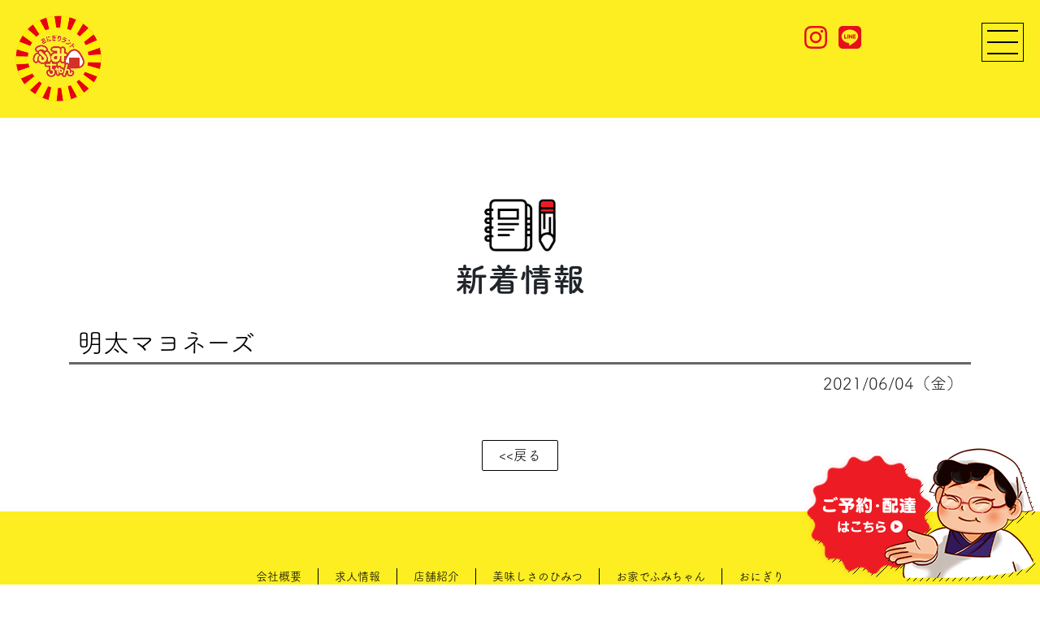

--- FILE ---
content_type: text/html; charset=UTF-8
request_url: https://onigirilandfumichan.com/menu/%E6%98%8E%E5%A4%AA%E3%83%9E%E3%83%A8%E3%83%8D%E3%83%BC%E3%82%BA/
body_size: 6235
content:

<!DOCTYPE html>
<html lang="ja">
<head>
  <meta charset="utf-8">
  <title>おにぎりランドふみちゃん【明太マヨネーズ】</title>
  <meta name="description" content="おにぎりランドふみちゃんのHP明太マヨネーズです。ふみちゃんのおにぎりは炊き立てのご飯、具がいっぱいでおおきなおにぎり。作り置き無しで、注文を受けてからにぎります。ふわふわでにぎりたてのおにぎりを楽しんで下さい。">
  <link rel="canonical" href="https://onigirilandfumichan.com/menu/%E6%98%8E%E5%A4%AA%E3%83%9E%E3%83%A8%E3%83%8D%E3%83%BC%E3%82%BA/" />
  <link rel="icon" type="image/x-icon" href="https://onigirilandfumichan.com/wp-content/themes/onigiri/img/favicon.ico">
  <!-- css -->
  <link href="https://onigirilandfumichan.com/wp-content/themes/onigiri/style.css" rel="stylesheet">
  <!-- responsive -->
  <link rel="stylesheet" href="https://onigirilandfumichan.com/wp-content/themes/onigiri/responsive.css">
      <link rel="stylesheet" href="https://onigirilandfumichan.com/wp-content/themes/onigiri/css/newsdetail.css">
    <meta name="viewport" content="width=device-width, initial-scale=1.0">
  <!-- fontawesome -->
  <link href="https://use.fontawesome.com/releases/v5.6.1/css/all.css" rel="stylesheet">
  <!-- Bootstrap CSS -->
  <link rel="stylesheet" href="https://stackpath.bootstrapcdn.com/bootstrap/4.3.1/css/bootstrap.min.css">
  <script>
    (function(d) {
      var config = {
          kitId: 'kna7rym',
          scriptTimeout: 3000,
          async: true
        },
        h = d.documentElement,
        t = setTimeout(function() {
          h.className = h.className.replace(/\bwf-loading\b/g, "") + " wf-inactive";
        }, config.scriptTimeout),
        tk = d.createElement("script"),
        f = false,
        s = d.getElementsByTagName("script")[0],
        a;
      h.className += " wf-loading";
      tk.src = 'https://use.typekit.net/' + config.kitId + '.js';
      tk.async = true;
      tk.onload = tk.onreadystatechange = function() {
        a = this.readyState;
        if (f || a && a != "complete" && a != "loaded") return;
        f = true;
        clearTimeout(t);
        try {
          Typekit.load(config)
        } catch (e) {}
      };
      s.parentNode.insertBefore(tk, s)
    })(document);
  </script>
  <!-- Global site tag (gtag.js) - Google Analytics -->
  <script async src="https://www.googletagmanager.com/gtag/js?id=G-NG1KWTZPV5"></script>
  <script>
    window.dataLayer = window.dataLayer || [];

    function gtag() {
      dataLayer.push(arguments);
    }
    gtag('js', new Date());
    gtag('config', 'G-NG1KWTZPV5');
  </script>
	<!--ここからwp_head-->
<meta name='robots' content='max-image-preview:large' />
<script type="text/javascript">
/* <![CDATA[ */
window._wpemojiSettings = {"baseUrl":"https:\/\/s.w.org\/images\/core\/emoji\/15.0.3\/72x72\/","ext":".png","svgUrl":"https:\/\/s.w.org\/images\/core\/emoji\/15.0.3\/svg\/","svgExt":".svg","source":{"concatemoji":"https:\/\/onigirilandfumichan.com\/wp-includes\/js\/wp-emoji-release.min.js?ver=6.5.7"}};
/*! This file is auto-generated */
!function(i,n){var o,s,e;function c(e){try{var t={supportTests:e,timestamp:(new Date).valueOf()};sessionStorage.setItem(o,JSON.stringify(t))}catch(e){}}function p(e,t,n){e.clearRect(0,0,e.canvas.width,e.canvas.height),e.fillText(t,0,0);var t=new Uint32Array(e.getImageData(0,0,e.canvas.width,e.canvas.height).data),r=(e.clearRect(0,0,e.canvas.width,e.canvas.height),e.fillText(n,0,0),new Uint32Array(e.getImageData(0,0,e.canvas.width,e.canvas.height).data));return t.every(function(e,t){return e===r[t]})}function u(e,t,n){switch(t){case"flag":return n(e,"\ud83c\udff3\ufe0f\u200d\u26a7\ufe0f","\ud83c\udff3\ufe0f\u200b\u26a7\ufe0f")?!1:!n(e,"\ud83c\uddfa\ud83c\uddf3","\ud83c\uddfa\u200b\ud83c\uddf3")&&!n(e,"\ud83c\udff4\udb40\udc67\udb40\udc62\udb40\udc65\udb40\udc6e\udb40\udc67\udb40\udc7f","\ud83c\udff4\u200b\udb40\udc67\u200b\udb40\udc62\u200b\udb40\udc65\u200b\udb40\udc6e\u200b\udb40\udc67\u200b\udb40\udc7f");case"emoji":return!n(e,"\ud83d\udc26\u200d\u2b1b","\ud83d\udc26\u200b\u2b1b")}return!1}function f(e,t,n){var r="undefined"!=typeof WorkerGlobalScope&&self instanceof WorkerGlobalScope?new OffscreenCanvas(300,150):i.createElement("canvas"),a=r.getContext("2d",{willReadFrequently:!0}),o=(a.textBaseline="top",a.font="600 32px Arial",{});return e.forEach(function(e){o[e]=t(a,e,n)}),o}function t(e){var t=i.createElement("script");t.src=e,t.defer=!0,i.head.appendChild(t)}"undefined"!=typeof Promise&&(o="wpEmojiSettingsSupports",s=["flag","emoji"],n.supports={everything:!0,everythingExceptFlag:!0},e=new Promise(function(e){i.addEventListener("DOMContentLoaded",e,{once:!0})}),new Promise(function(t){var n=function(){try{var e=JSON.parse(sessionStorage.getItem(o));if("object"==typeof e&&"number"==typeof e.timestamp&&(new Date).valueOf()<e.timestamp+604800&&"object"==typeof e.supportTests)return e.supportTests}catch(e){}return null}();if(!n){if("undefined"!=typeof Worker&&"undefined"!=typeof OffscreenCanvas&&"undefined"!=typeof URL&&URL.createObjectURL&&"undefined"!=typeof Blob)try{var e="postMessage("+f.toString()+"("+[JSON.stringify(s),u.toString(),p.toString()].join(",")+"));",r=new Blob([e],{type:"text/javascript"}),a=new Worker(URL.createObjectURL(r),{name:"wpTestEmojiSupports"});return void(a.onmessage=function(e){c(n=e.data),a.terminate(),t(n)})}catch(e){}c(n=f(s,u,p))}t(n)}).then(function(e){for(var t in e)n.supports[t]=e[t],n.supports.everything=n.supports.everything&&n.supports[t],"flag"!==t&&(n.supports.everythingExceptFlag=n.supports.everythingExceptFlag&&n.supports[t]);n.supports.everythingExceptFlag=n.supports.everythingExceptFlag&&!n.supports.flag,n.DOMReady=!1,n.readyCallback=function(){n.DOMReady=!0}}).then(function(){return e}).then(function(){var e;n.supports.everything||(n.readyCallback(),(e=n.source||{}).concatemoji?t(e.concatemoji):e.wpemoji&&e.twemoji&&(t(e.twemoji),t(e.wpemoji)))}))}((window,document),window._wpemojiSettings);
/* ]]> */
</script>
<style id='wp-emoji-styles-inline-css' type='text/css'>

	img.wp-smiley, img.emoji {
		display: inline !important;
		border: none !important;
		box-shadow: none !important;
		height: 1em !important;
		width: 1em !important;
		margin: 0 0.07em !important;
		vertical-align: -0.1em !important;
		background: none !important;
		padding: 0 !important;
	}
</style>
<link rel='stylesheet' id='wp-block-library-css' href='https://onigirilandfumichan.com/wp-includes/css/dist/block-library/style.min.css?ver=6.5.7' type='text/css' media='all' />
<style id='classic-theme-styles-inline-css' type='text/css'>
/*! This file is auto-generated */
.wp-block-button__link{color:#fff;background-color:#32373c;border-radius:9999px;box-shadow:none;text-decoration:none;padding:calc(.667em + 2px) calc(1.333em + 2px);font-size:1.125em}.wp-block-file__button{background:#32373c;color:#fff;text-decoration:none}
</style>
<style id='global-styles-inline-css' type='text/css'>
body{--wp--preset--color--black: #000000;--wp--preset--color--cyan-bluish-gray: #abb8c3;--wp--preset--color--white: #ffffff;--wp--preset--color--pale-pink: #f78da7;--wp--preset--color--vivid-red: #cf2e2e;--wp--preset--color--luminous-vivid-orange: #ff6900;--wp--preset--color--luminous-vivid-amber: #fcb900;--wp--preset--color--light-green-cyan: #7bdcb5;--wp--preset--color--vivid-green-cyan: #00d084;--wp--preset--color--pale-cyan-blue: #8ed1fc;--wp--preset--color--vivid-cyan-blue: #0693e3;--wp--preset--color--vivid-purple: #9b51e0;--wp--preset--gradient--vivid-cyan-blue-to-vivid-purple: linear-gradient(135deg,rgba(6,147,227,1) 0%,rgb(155,81,224) 100%);--wp--preset--gradient--light-green-cyan-to-vivid-green-cyan: linear-gradient(135deg,rgb(122,220,180) 0%,rgb(0,208,130) 100%);--wp--preset--gradient--luminous-vivid-amber-to-luminous-vivid-orange: linear-gradient(135deg,rgba(252,185,0,1) 0%,rgba(255,105,0,1) 100%);--wp--preset--gradient--luminous-vivid-orange-to-vivid-red: linear-gradient(135deg,rgba(255,105,0,1) 0%,rgb(207,46,46) 100%);--wp--preset--gradient--very-light-gray-to-cyan-bluish-gray: linear-gradient(135deg,rgb(238,238,238) 0%,rgb(169,184,195) 100%);--wp--preset--gradient--cool-to-warm-spectrum: linear-gradient(135deg,rgb(74,234,220) 0%,rgb(151,120,209) 20%,rgb(207,42,186) 40%,rgb(238,44,130) 60%,rgb(251,105,98) 80%,rgb(254,248,76) 100%);--wp--preset--gradient--blush-light-purple: linear-gradient(135deg,rgb(255,206,236) 0%,rgb(152,150,240) 100%);--wp--preset--gradient--blush-bordeaux: linear-gradient(135deg,rgb(254,205,165) 0%,rgb(254,45,45) 50%,rgb(107,0,62) 100%);--wp--preset--gradient--luminous-dusk: linear-gradient(135deg,rgb(255,203,112) 0%,rgb(199,81,192) 50%,rgb(65,88,208) 100%);--wp--preset--gradient--pale-ocean: linear-gradient(135deg,rgb(255,245,203) 0%,rgb(182,227,212) 50%,rgb(51,167,181) 100%);--wp--preset--gradient--electric-grass: linear-gradient(135deg,rgb(202,248,128) 0%,rgb(113,206,126) 100%);--wp--preset--gradient--midnight: linear-gradient(135deg,rgb(2,3,129) 0%,rgb(40,116,252) 100%);--wp--preset--font-size--small: 13px;--wp--preset--font-size--medium: 20px;--wp--preset--font-size--large: 36px;--wp--preset--font-size--x-large: 42px;--wp--preset--spacing--20: 0.44rem;--wp--preset--spacing--30: 0.67rem;--wp--preset--spacing--40: 1rem;--wp--preset--spacing--50: 1.5rem;--wp--preset--spacing--60: 2.25rem;--wp--preset--spacing--70: 3.38rem;--wp--preset--spacing--80: 5.06rem;--wp--preset--shadow--natural: 6px 6px 9px rgba(0, 0, 0, 0.2);--wp--preset--shadow--deep: 12px 12px 50px rgba(0, 0, 0, 0.4);--wp--preset--shadow--sharp: 6px 6px 0px rgba(0, 0, 0, 0.2);--wp--preset--shadow--outlined: 6px 6px 0px -3px rgba(255, 255, 255, 1), 6px 6px rgba(0, 0, 0, 1);--wp--preset--shadow--crisp: 6px 6px 0px rgba(0, 0, 0, 1);}:where(.is-layout-flex){gap: 0.5em;}:where(.is-layout-grid){gap: 0.5em;}body .is-layout-flex{display: flex;}body .is-layout-flex{flex-wrap: wrap;align-items: center;}body .is-layout-flex > *{margin: 0;}body .is-layout-grid{display: grid;}body .is-layout-grid > *{margin: 0;}:where(.wp-block-columns.is-layout-flex){gap: 2em;}:where(.wp-block-columns.is-layout-grid){gap: 2em;}:where(.wp-block-post-template.is-layout-flex){gap: 1.25em;}:where(.wp-block-post-template.is-layout-grid){gap: 1.25em;}.has-black-color{color: var(--wp--preset--color--black) !important;}.has-cyan-bluish-gray-color{color: var(--wp--preset--color--cyan-bluish-gray) !important;}.has-white-color{color: var(--wp--preset--color--white) !important;}.has-pale-pink-color{color: var(--wp--preset--color--pale-pink) !important;}.has-vivid-red-color{color: var(--wp--preset--color--vivid-red) !important;}.has-luminous-vivid-orange-color{color: var(--wp--preset--color--luminous-vivid-orange) !important;}.has-luminous-vivid-amber-color{color: var(--wp--preset--color--luminous-vivid-amber) !important;}.has-light-green-cyan-color{color: var(--wp--preset--color--light-green-cyan) !important;}.has-vivid-green-cyan-color{color: var(--wp--preset--color--vivid-green-cyan) !important;}.has-pale-cyan-blue-color{color: var(--wp--preset--color--pale-cyan-blue) !important;}.has-vivid-cyan-blue-color{color: var(--wp--preset--color--vivid-cyan-blue) !important;}.has-vivid-purple-color{color: var(--wp--preset--color--vivid-purple) !important;}.has-black-background-color{background-color: var(--wp--preset--color--black) !important;}.has-cyan-bluish-gray-background-color{background-color: var(--wp--preset--color--cyan-bluish-gray) !important;}.has-white-background-color{background-color: var(--wp--preset--color--white) !important;}.has-pale-pink-background-color{background-color: var(--wp--preset--color--pale-pink) !important;}.has-vivid-red-background-color{background-color: var(--wp--preset--color--vivid-red) !important;}.has-luminous-vivid-orange-background-color{background-color: var(--wp--preset--color--luminous-vivid-orange) !important;}.has-luminous-vivid-amber-background-color{background-color: var(--wp--preset--color--luminous-vivid-amber) !important;}.has-light-green-cyan-background-color{background-color: var(--wp--preset--color--light-green-cyan) !important;}.has-vivid-green-cyan-background-color{background-color: var(--wp--preset--color--vivid-green-cyan) !important;}.has-pale-cyan-blue-background-color{background-color: var(--wp--preset--color--pale-cyan-blue) !important;}.has-vivid-cyan-blue-background-color{background-color: var(--wp--preset--color--vivid-cyan-blue) !important;}.has-vivid-purple-background-color{background-color: var(--wp--preset--color--vivid-purple) !important;}.has-black-border-color{border-color: var(--wp--preset--color--black) !important;}.has-cyan-bluish-gray-border-color{border-color: var(--wp--preset--color--cyan-bluish-gray) !important;}.has-white-border-color{border-color: var(--wp--preset--color--white) !important;}.has-pale-pink-border-color{border-color: var(--wp--preset--color--pale-pink) !important;}.has-vivid-red-border-color{border-color: var(--wp--preset--color--vivid-red) !important;}.has-luminous-vivid-orange-border-color{border-color: var(--wp--preset--color--luminous-vivid-orange) !important;}.has-luminous-vivid-amber-border-color{border-color: var(--wp--preset--color--luminous-vivid-amber) !important;}.has-light-green-cyan-border-color{border-color: var(--wp--preset--color--light-green-cyan) !important;}.has-vivid-green-cyan-border-color{border-color: var(--wp--preset--color--vivid-green-cyan) !important;}.has-pale-cyan-blue-border-color{border-color: var(--wp--preset--color--pale-cyan-blue) !important;}.has-vivid-cyan-blue-border-color{border-color: var(--wp--preset--color--vivid-cyan-blue) !important;}.has-vivid-purple-border-color{border-color: var(--wp--preset--color--vivid-purple) !important;}.has-vivid-cyan-blue-to-vivid-purple-gradient-background{background: var(--wp--preset--gradient--vivid-cyan-blue-to-vivid-purple) !important;}.has-light-green-cyan-to-vivid-green-cyan-gradient-background{background: var(--wp--preset--gradient--light-green-cyan-to-vivid-green-cyan) !important;}.has-luminous-vivid-amber-to-luminous-vivid-orange-gradient-background{background: var(--wp--preset--gradient--luminous-vivid-amber-to-luminous-vivid-orange) !important;}.has-luminous-vivid-orange-to-vivid-red-gradient-background{background: var(--wp--preset--gradient--luminous-vivid-orange-to-vivid-red) !important;}.has-very-light-gray-to-cyan-bluish-gray-gradient-background{background: var(--wp--preset--gradient--very-light-gray-to-cyan-bluish-gray) !important;}.has-cool-to-warm-spectrum-gradient-background{background: var(--wp--preset--gradient--cool-to-warm-spectrum) !important;}.has-blush-light-purple-gradient-background{background: var(--wp--preset--gradient--blush-light-purple) !important;}.has-blush-bordeaux-gradient-background{background: var(--wp--preset--gradient--blush-bordeaux) !important;}.has-luminous-dusk-gradient-background{background: var(--wp--preset--gradient--luminous-dusk) !important;}.has-pale-ocean-gradient-background{background: var(--wp--preset--gradient--pale-ocean) !important;}.has-electric-grass-gradient-background{background: var(--wp--preset--gradient--electric-grass) !important;}.has-midnight-gradient-background{background: var(--wp--preset--gradient--midnight) !important;}.has-small-font-size{font-size: var(--wp--preset--font-size--small) !important;}.has-medium-font-size{font-size: var(--wp--preset--font-size--medium) !important;}.has-large-font-size{font-size: var(--wp--preset--font-size--large) !important;}.has-x-large-font-size{font-size: var(--wp--preset--font-size--x-large) !important;}
.wp-block-navigation a:where(:not(.wp-element-button)){color: inherit;}
:where(.wp-block-post-template.is-layout-flex){gap: 1.25em;}:where(.wp-block-post-template.is-layout-grid){gap: 1.25em;}
:where(.wp-block-columns.is-layout-flex){gap: 2em;}:where(.wp-block-columns.is-layout-grid){gap: 2em;}
.wp-block-pullquote{font-size: 1.5em;line-height: 1.6;}
</style>
<link rel="https://api.w.org/" href="https://onigirilandfumichan.com/wp-json/" /><link rel="alternate" type="application/json" href="https://onigirilandfumichan.com/wp-json/wp/v2/menu/78" /><link rel="EditURI" type="application/rsd+xml" title="RSD" href="https://onigirilandfumichan.com/xmlrpc.php?rsd" />
<meta name="generator" content="WordPress 6.5.7" />
<link rel="canonical" href="https://onigirilandfumichan.com/menu/%e6%98%8e%e5%a4%aa%e3%83%9e%e3%83%a8%e3%83%8d%e3%83%bc%e3%82%ba/" />
<link rel='shortlink' href='https://onigirilandfumichan.com/?p=78' />
<link rel="alternate" type="application/json+oembed" href="https://onigirilandfumichan.com/wp-json/oembed/1.0/embed?url=https%3A%2F%2Fonigirilandfumichan.com%2Fmenu%2F%25e6%2598%258e%25e5%25a4%25aa%25e3%2583%259e%25e3%2583%25a8%25e3%2583%258d%25e3%2583%25bc%25e3%2582%25ba%2F" />
<link rel="alternate" type="text/xml+oembed" href="https://onigirilandfumichan.com/wp-json/oembed/1.0/embed?url=https%3A%2F%2Fonigirilandfumichan.com%2Fmenu%2F%25e6%2598%258e%25e5%25a4%25aa%25e3%2583%259e%25e3%2583%25a8%25e3%2583%258d%25e3%2583%25bc%25e3%2582%25ba%2F&#038;format=xml" />
<!--ここまでwp_head-->
</head>
<body>
<script src="//accaii.com/fumichan/script.js" async></script><noscript><img src="//accaii.com/fumichan/script?guid=on"></noscript>
<span class="menu-frame"><a class="fixed-menu">
        <span class="menu__line menu__line--top"></span>
        <span class="menu__line menu__line--center"></span>
        <span class="menu__line menu__line--bottom"></span>
    </a></span>
    <nav class="gnav">
        <div class="gnav__wrap">
            <ul class="gnav__menu">
                <li class="gnav__menu__item"><a href="https://onigirilandfumichan.com/">トップ</a></li>
                <li class="gnav__menu__item"><a href="https://onigirilandfumichan.com/menu">メニュー</a></li>
                <li class="gnav__menu__item"><a href="https://onigirilandfumichan.com/frozen-onigiri">冷凍おにぎり販売</a></li>
                <li class="gnav__menu__item"><a href="https://onigirilandfumichan.com/store">店舗紹介</a></li>
                <li class="gnav__menu__item"><a href="https://onigirilandfumichan.com/recipe">お家でふみちゃん</a></li>
                <li class="gnav__menu__item"><a href="https://onigirilandfumichan.com/secret">おいしさの秘密</a></li>
                <li class="gnav__menu__item"><a href="https://onigirilandfumichan.com/company">会社概要</a></li>
                <li class="gnav__menu__item"><a href="https://onigirilandfumichan.com/recruit">求人情報</a></li>
                <li class="gnav__menu__item"><a href="https://onigirilandfumichan.com/business-support">開業支援</a></li>
				     <li class="gnav__menu__item"><a href="https://onigirilandfumichan.com/order_menu/">WEB予約</a></li>
            </ul>
            <div class="menu-logoimg"><img src="https://onigirilandfumichan.com/wp-content/themes/onigiri/img/top_logo.png"></div>
        </div><!--gnav-wrap-->
    </nav>
<div class="main-container">
      <header>
      <div class="container1920">
        <div class="header_flex">
          <div class="relative">
            <img src="https://onigirilandfumichan.com/wp-content/themes/onigiri/img/kurukuru.png" class="kurukuru load">
            <a href="https://onigirilandfumichan.com/"><img src="https://onigirilandfumichan.com/wp-content/themes/onigiri/img/top_logo.png" class="top_logo"></a>
          </div>
          <div>
            <div class="h_right_flex">
              <div>
                <a href="tel:06-6964-4825" style="text-decoration:none;">
                  <p class="tel2"><i class="fas fa-mobile-alt red2"></i> 06-6964-4825</p>
                </a>
                <p class="clock2"><i class="fas fa-clock red2"></i> 10時〜19時(日曜日定休)</p>
              </div>
              <div class="sns">
                <!--<a href="https://twitter.com/pp9lrl5aCfjnIkA" target="_blank"><i class="fab fa-twitter fa-2x red3 pc"></i></a>-->
                <a href="https://www.instagram.com/onigiriland_fumichan/" target="_blank"><i class="fab fa-instagram fa-2x red3 pc"></i></a>
                <a href="https://lin.ee/nFs38be" target="_blank"><i class="fab fa-line fa-2x red3 pc"></i></a>
              </div>
            </div>
          </div>
        </div>
      </div>
    </header>
<div class="container">
	<img src="https://onigirilandfumichan.com/wp-content/themes/onigiri/img/diary_aicon.png" class="diary_aicon">
	<h1 class="new_title">新着情報</h1>
			<h2>明太マヨネーズ</h2>
		<div id="up_ymd">2021/06/04（金）</div>
		<div id="detail">
					</div>
		<div class="backORcloseBtn"><a href="javascript:history.back();">&lt;&lt;戻る</a></div>
</div>
<footer>
  <div class="container">
    <div class="footer_flex">
      <a href="https://onigirilandfumichan.com/company" style="text-decoration:none;">
        <p class="f_text">会社概要</p>
      </a>
      <a href="https://onigirilandfumichan.com/recruit" style="text-decoration:none;">
        <p class="f_text">求人情報</p>
      </a>
      <a href="https://onigirilandfumichan.com/store" style="text-decoration:none;">
        <p class="f_text">店舗紹介</p>
      </a>
      <a href="https://onigirilandfumichan.com/secret" style="text-decoration:none;">
        <p class="f_text">美味しさのひみつ</p>
      </a>
      <a href="https://onigirilandfumichan.com/recipe" style="text-decoration:none;">
        <p class="f_text">お家でふみちゃん</p>
      </a>
      <a href="https://onigirilandfumichan.com/menu" style="text-decoration:none;">
        <p class="f_text2">おにぎり</p>
      </a>
    </div>
    <img src="https://onigirilandfumichan.com/wp-content/themes/onigiri/img/top_logo.png" class="f_logo">
    <div class="sns sp">
      <!--<a href="https://twitter.com/pp9lrl5aCfjnIkA" target="_blank"><i class="fab fa-twitter red4 fa-2x sp"></i></a>-->
      <a href="https://www.instagram.com/onigiriland_fumichan/" target="_blank"><i class="fab fa-instagram red4 fa-2x sp"></i></a>
      <a href="https://lin.ee/nFs38be" target="_blank"><i class="fab fa-line red4 fa-2x sp"></i></a>
    </div>
    <p class="f_text3">Copyright© 2021 株式会社SevenCreate All Rights Reserved.</p>
  </div>
</footer>
<div class="follow"><a href="https://onigirilandfumichan.com/order_menu/contact/receipt/"><img src="https://onigirilandfumichan.com/wp-content/themes/onigiri/img/follow.png" alt="ご予約・配達はこちら"></a></div>
</div><!-- //main-container -->
<script src="https://code.jquery.com/jquery-3.4.1.min.js"></script>
<!-- bootstrap -->
<script src="https://cdnjs.cloudflare.com/ajax/libs/popper.js/1.14.6/umd/popper.min.js"></script>
<script src="https://stackpath.bootstrapcdn.com/bootstrap/4.3.1/js/bootstrap.min.js"></script>
<!-- fontawesome -->
<script defer src="https://use.fontawesome.com/releases/v5.7.2/js/all.js"></script>
<script src="https://onigirilandfumichan.com/wp-content/themes/onigiri/js/common.js"></script>
<!--ここからwp_footer-->
<!--<script src="//www.google.com/recaptcha/api.js"></script>-->
<script src="//www.google.com/recaptcha/api.js" async defer></script>
<script type="text/javascript">
jQuery(function() {
	// reCAPTCHAの挿入
	jQuery( '.mw_wp_form_input button, .mw_wp_form_input input[type="submit"]' ).before( '<div data-callback="syncerRecaptchaCallback" data-sitekey="6LcXuAAqAAAAAKJG8C3XvmptgBkIr9SlVFIavHcD" class="g-recaptcha"></div>' );
	// [input] Add disabled to input or button
	jQuery( '.mw_wp_form_input button, .mw_wp_form_input input[type="submit"]' ).attr( "disabled", "disabled" );
	// [confirm] Remove disabled
	jQuery( '.mw_wp_form_confirm input, .mw_wp_form_confirm select, .mw_wp_form_confirm textarea, .mw_wp_form_confirm button' ).removeAttr( 'disabled' );
});
// reCAPTCHA Callback
function syncerRecaptchaCallback( code ) {
	if(code != "") {
		jQuery( '.mw_wp_form_input button, .mw_wp_form_input input[type="submit"]' ).removeAttr( 'disabled' );
	}
}
</script>
<style type="text/css">
.g-recaptcha { margin: 20px 0 15px; }.g-recaptcha > div { margin: 0 auto; }</style>
<!--ここまでwp_footer-->
</body>
</html>

--- FILE ---
content_type: text/css
request_url: https://onigirilandfumichan.com/wp-content/themes/onigiri/style.css
body_size: 3784
content:
@charset "utf-8";
/*
Theme Name: おにぎりランドふみちゃん
Theme URI:
Description: おにぎりランドふみちゃん WP THEME
Version: 1.0
Author: a-cloud
Author URI: https://
*/
* {
  margin: 0;
  padding: 0;
	outline: 2px blue;
}
body {
  margin-bottom: 0;
}
/*menu*/
.menu-frame {
  position: fixed;
  top: 28px;
  right: 20px;
  z-index: 99;
  border: 1px solid #000;
  width: 52px;
  height: 48px;
  padding: 8px 6px;
}
.fixed-menu{
  display: block;
  margin: 0 auto;
  width: 100%;
  height: 100%;
  z-index: 99;
  cursor: pointer;
  position: relative;
}
.menu__line{
  background: #000;
  display: block;
  height: 2px;
  position: absolute;
  left: 0;
  transition:transform .3s;
  width: 100%;
}
.menu__line--center{
  top: 14px;
}
.menu__line--bottom{
  bottom: 0;
}
.menu__line--top.active{
  top: 14px;
  transform: rotate(45deg);
}
.menu__line--center.active{
  transform:scaleX(0);
}
.menu__line--bottom.active{
  bottom: 14px;
  transform: rotate(135deg);
}
@media screen and (max-width: 480px) {
.menu-frame {
  top: 3%;
  width: 47px;
  height: 45px;
}
  .fixed-menu{
    top: 4%;
  }
  .menu__line--center{
    top: 12px;
  }
  .menu__line--top.active{
    top: 12px;
  }
  .menu__line--bottom.active{
    bottom: 12px;
  }
}
/*gnav*/
.gnav{
  background: rgba(253,237,33,1.0);
  display: none;
  height: 100%;
  position: fixed;
  width: 100%;
  z-index: 98;
}
.gnav__wrap{
  align-items:center;
  display: flex;
  flex-wrap: wrap;
  height: 100%;
  justify-content: center;
  position: absolute;
  width: 100%;
}
.gnav__menu {
  list-style: none;
}
.gnav__menu__item{
  margin: 25px 0;
  font-family: fot-tsukuardgothic-std, sans-serif;
  font-weight: 700;
  position: relative;
  opacity: 0;
  animation: fadein .5s ease forwards;
}
.gnav__menu__item:nth-child(1){
  animation-delay: .2s;
}
.gnav__menu__item:nth-child(2){
  animation-delay: .4s;
}
.gnav__menu__item:nth-child(3){
  animation-delay: .6s;
}
.gnav__menu__item:nth-child(4){
  animation-delay: .8s;
}
.gnav__menu__item:nth-child(5){
  animation-delay: 1.0s;
}
.gnav__menu__item:nth-child(6){
  animation-delay: 1.2s;
}
.gnav__menu__item:nth-child(7){
  animation-delay: 1.4s;
}
.gnav__menu__item:nth-child(8){
  animation-delay: 1.6s;
}
.gnav__menu__item:nth-child(9){
  animation-delay: 1.8s;
}
.gnav__menu__item:nth-child(10){
  animation-delay: 2.0s;
}
.gnav__menu__item:nth-child(11){
  animation-delay: 2.2s;
}
.menu-logoimg {
  width: 100%;
  text-align: center;
  padding: 0 0 5%;
  opacity: 0;
  animation: fadein .5s ease forwards;
  animation-delay: 1.6s;
}
@keyframes fadein{
  100% {  opacity: 1;}
}
.gnav__menu__item::before {
  content: "";
  background-image: url(./img/onigiri.svg);
  background-size: 30px;
  background-repeat: no-repeat;
  position: absolute;
  top: 10px;
  left: 0;
  width: 30px;
  height: 30px;
}
.gnav__menu__item:hover::before {
  animation: bounce .3s ease normal;
}
@keyframes bounce{
  0% {transform: translateY(0px);}
  100% {transform: translateY(-3px);}
}
.gnav__menu__item a{
  color: #000;
  font-size: 2em;
  font-weight: bold;
  padding: 25px 60px;
  text-decoration: none;
  transition: .5s;
}
.gnav__menu__item a:hover{
  color: #e60115;
  text-decoration: none;
}
@media screen and (max-width: 480px) {
  .gnav__menu__item a {
    font-size: 1.3em;
    padding: 30px;
  }
  .gnav__menu__item::before {
    background-size: 18px;
    top: 7px;
    width: 18px;
    height: 18px;
  }
  .menu-logoimg img {
    width: 71.5px;
  }
}

.container {
  max-width: 1024px;
  width: 100%;
  margin: 0 auto;
}
.container1366 {
  max-width: 1366px;
  width: 100%;
  margin: 0 auto;
}
.container1920 {
  /*max-width: 1920px;*/
  width: 100%;
  margin: 0 auto;
}

.ho {
  position: relative;
  z-index: 10;
}
.top_logo {
  width: 5%;
  position: absolute;
  top: 45px;
  left: 40px;
  z-index: 10;
}
.kurukuru {
  width: 60%;
  position: relative;
  z-index: 10;
}
header {
  background-color: #fcee21;
  /*max-width: 1920px;*/
  padding: 20px 0;
}
.tel {
  font-family: fot-tsukuardgothic-std, sans-serif;
  font-weight: 300;
  font-style: normal;
  font-size: 16px;
  margin-bottom: 0;
  color: black;
}
.clock {
  font-family: fot-tsukuardgothic-std, sans-serif;
  font-weight: 300;
  font-style: normal;
  font-size: 16px;
  margin-bottom: 0;
  color: black;
}
.tel2 {
  font-family: fot-tsukuardgothic-std, sans-serif;
  font-weight: 700;
  font-style: normal;
  font-size: 16px;
  margin-bottom: 0;
  color: black;
}
.clock2 {
  font-family: fot-tsukuardgothic-std, sans-serif;
  font-weight: 700;
  font-style: normal;
  font-size: 16px;
  margin-bottom: 0;
}
.h_right_flex {
  width: 300px;
  margin-top: 10px;
}
.h_right_flex div:first-child{
  display:none;
}
.sns {
  margin-left: 20px;
  margin-top: 5px;
}
.sns2 {
  text-align: center;
  margin-bottom: 50px;
}
.fttc {
  display: flex;
  align-items: flex-start;
  justify-content: center;
}
.red {
  color: #fff;
  margin-left: 10px;
}
.red3 {
  color: #e6101a;
  margin-left: 10px;
}
.red4 {
  color: #e6101a;
  margin: 0 10px;
}
.red2 {
  color: #e6101a;
  margin-left: 10px;
  font-weight: 700;
}
.header_flex {
  display: flex;
  align-items: flex-start;
  justify-content: space-between;
  padding: 0 20px;
}
.fv {
  max-width: 2560px;
  width: 100%;
  margin: 0 auto;
  margin-top: -170px;
  position: relative;
  z-index: 1;
}

.sp_menu {
  width: 75%;
}
.sp_menu_flex {
  display: flex;
  align-items: flex-start;
  justify-content: space-around;
  position: relative;
  z-index: 5;
  text-align: center;
  padding-top: 100px;
  margin-bottom: 50px;
}
.slide_f {
  width: 35%;
  margin-left: auto;
  display: block;
  margin-top: -500px;
  position: relative;
  z-index: 10;
}
.center {
  width: 80%;
  margin: 30px auto;
}
.b_yellow {
  background-color: #fcee21;
  margin-top: -30px;
  padding-top: 50px;
}

.new_aicon {
  width: 5%;
  margin: 100px auto 10px auto;
  display: block;
}
.new_title {
  font-family: fot-tsukuardgothic-std, sans-serif;
  font-weight: 700;
  font-style: normal;
  font-size: 40px;
  text-align: center;
  margin-bottom: 30px;
}
.more {
  font-size: 20px;
  margin-bottom: 0;
  font-family: fot-tsukuardgothic-std, sans-serif;
  font-weight: 400;
  text-align: right;
  margin-top: 20px;
  color: black;
}
.ranking_aicon {
  /*width: 4%;*/
	width: 2.5%;
  margin: 10px auto 10px auto;
  display: block;
}
.rank_flex {
  display: flex;
  align-items: flex-start;
}
.ranking {
  width: 20%;
}
.comic_k {
  width: 100%;
  max-width: 1920px;
  margin: -15px auto 0 auto;
}
.onigiri_aicon {
  width: 4%;
  margin: 150px auto 10px auto;
  display: block;
}
.title8 {
  width: 80%;
  margin: 30px auto 30px auto;
  display: block;
}
.text1 {
  font-size: 20px;
  font-family: fot-tsukuardgothic-std, sans-serif;
  font-weight: 400;
  text-align: center;
}
.comic8 {
  width: 90%;
  margin: 0 auto 100px auto;
  display: block;
}
.comic_v {
  width: 10%;
  margin-top: 4px;
}
.bn_flex {
  display: flex;
  align-items: flex-start;
}
.bn_btn {
  font-size: 20px;
  font-family: fot-tsukuardgothic-std, sans-serif;
  font-weight: 700;
  margin-right: 30px;
  margin-bottom: 0;
  color: black;
}
.dotted {
  display: inline-block;
  border: 4px dotted black;
  padding: 5px 30px;
  margin: 100px auto;
}
.center {
  text-align: center;
}
.s_aicon {
  width: 6%;
  margin: 100px auto 10px auto;
  display: block;
}
.banner1 {
  width: 100%;
  margin-top: 50px;
}

.up {
  transition: all 0.6s ease 0s;
}
.up:hover {
  cursor: pointer;
  transform: scale(1.05, 1.05);
}
.b_gray {
  background-color: #f2f2f2;
  padding: 100px 0 30px 0;
}
.covid_aicon {
  width: 6%;
  display: block;
  margin: 0px auto 10px auto;
}
.c_text {
  font-size: 20px;
  font-family: fot-tsukuardgothic-std, sans-serif;
  text-align: center;
  color: #fff;
}
.c_bold {
  font-size: 30px;
  font-weight: 700;
}
.c_title {
  background-color: #ed1c24;
  padding: 25px 0;
}
.t1 {
  width: 20%;
}
.covid_flex {
  display: flex;
  justify-content: space-around;
  align-items: flex-start;
  padding: 30px 0;
}
.covid {
  border: 2px solid #ed1c24;
  border-radius: 5px;
  background-color: #fff;
  position: relative;
  margin-top: 60px;
}
.covid_aicon2 {
  width: 13%;
  position: absolute;
  top: -30px;
  left: -30px;
}
.top_back {
  width: 5%;
  display: block;
  margin: 100px auto;
  animation: fuwafuwa 3s infinite;
}
@keyframes fuwafuwa {
  0% {
    transform: translateY(0px);
  }
  50% {
    transform: translateY(30px);
  }
  100% {
    transform: translateY(0px);
  }
}
.footer_flex {
  display: flex;
  align-items: flex-start;
  justify-content: center;
}
footer {
  background-color: #fcee21;
  padding: 70px 0 10px 0;
}
.f_text {
  font-size: 14px;
  font-family: fot-tsukuardgothic-std, sans-serif;
  padding: 0 20px;
  border-right: 1px solid black;
  color: black;
}
.f_text2 {
  font-size: 14px;
  font-family: fot-tsukuardgothic-std, sans-serif;
  padding: 0 20px;
  color: black;
}
.f_logo {
  width: 10%;
  margin: 50px auto 50px auto;
  display: block;
}
.f_text3 {
  font-size: 14px;
  font-family: fot-tsukuardgothic-std, sans-serif;
  text-align: center;
}
/* back_number.html */
.comic_v2 {
  width: 20%;
  margin-top: 4px;
}
.b_text {
  font-size: 20px;
  font-family: fot-tsukuardgothic-std, sans-serif;
  text-align: center;
  font-weight: 700;
  margin-bottom: 100px;
}
.pn {
  padding: 3px 7px;
  font-size: 14px;
  font-family: fot-tsukuardgothic-std, sans-serif;
  display: inline-block;
  border: 2px solid black;
  border-radius: 6px;
  font-weight: 700;
  margin: 100px 5px 30px 5px;
  color: black;
}
.pn_flex {
  display: flex;
  justify-content: center;
  align-items: flex-start;
}
/* secret.html */
.rice_aicon {
  width: 7%;
  margin: 50px auto 10px auto;
  display: block;
}
.secret_flex {
  display: flex;
  align-items: flex-start;
  border: 3px solid #c1272d;
  border-radius: 6px;
  background-color: #fff;
  margin-bottom: 50px;
  box-shadow: 14px 14px rgba(237, 28, 36, 0.5);
}
.s1_img {
  width: 40%;
}
.secret_back {
  background-image: url(img/secret_back.png);
  max-width: 1920px;
  width: 100%;
  background-size: cover;
  background-repeat: no-repeat;
  padding: 100px 0;
}
.secret_flex_right {
  text-align: center;
  padding: 0 130px;
}
.s_rice1 {
  width: 20%;
  padding: 20px 0 0px 0;
}
.rice_title {
  font-size: 50px;
  font-family: fot-tsukuardgothic-std, sans-serif;
  font-weight: 700;
  color: #c1272d;
  margin-bottom: 0;
}
.r_border {
  background-color: #c1272d;
  width: 270px;
  height: 4px;
  margin: -5px auto 0 auto;
}
.rice_text {
  font-size: 20px;
  font-family: fot-tsukuardgothic-std, sans-serif;
  font-weight: 400;
  margin-top: 20px;
  margin-bottom: 0;
  display: inline-block;
  text-align: left;
}
.rice_title2 {
  font-family: fot-tsukuardgothic-std, sans-serif;
  font-weight: 700;
  font-style: normal;
  font-size: 40px;
  text-align: center;
  margin-bottom: 100px;
}
/* store.html */
.senbayashi {
  width: 40%;
}
.store_aicon {
  width: 4%;
  margin: 60px auto 10px auto;
  display: block;
}
.senbayashi {
  width: 50%;
}
.store_text {
  font-size: 22px;
  font-family: fot-tsukuardgothic-std, sans-serif;
  font-weight: 700;
  margin-bottom: 0;
  margin-top: 40px;
}
.store_text2 {
  font-size: 18px;
  font-family: fot-tsukuardgothic-std, sans-serif;
  font-weight: 700;
  background-color: #c1272d;
  padding: 5px 0;
  color: #fff;
  border-radius: 5px;
  width: 60%;
  margin: 0 auto 10px auto;
}
.store_text3 {
  font-size: 20px;
  font-family: fot-tsukuardgothic-std, sans-serif;
  font-weight: 400;
  margin-bottom: 0;
  border-bottom: 2px dotted black;
  display: inline-block;
  text-align: left;
  width: 90%;
  margin-top: 5px;
}
.store_flex {
  display: flex;
  align-items: flex-start;
  border: 2px solid black;
  border-radius: 6px;
  background-color: #fff;
  margin-bottom: 50px;
}
.store_flex_right {
  text-align: center;
  padding: 0 80px;
}

.back_onigiri {
  background-image: url(img/onigiri_back.png);
  max-width: 1920px;
  width: 100%;
  background-size: cover;
  background-repeat: no-repeat;
  padding: 100px 0;
}
.store_title {
  font-family: fot-tsukuardgothic-std, sans-serif;
  font-weight: 700;
  font-style: normal;
  font-size: 40px;
  text-align: center;
  margin-bottom: 60px;
}
.map {
	width: 60%;
}
.map_text p {
	display: flex;
}
.map_text .first,
.map_text .second,
.map_text .third {
    width: 25px;
    height: 25px;
    color: red;
    display: inline-block;
    border-radius: 50%;
	margin-right: 20px;
}
.map_text .first {
	background: red;
}
.map_text .second {
		background: yellow;
}
.map_text .third {
		background: #cccccc;
}
.map_text {
	/*width: 42%;*/
	margin: 0 auto;
}
.map_text p:nth-of-type(2),
.map_text p:nth-of-type(4){
	display: none;
}
.map_tel {
	margin-top: 40px;
	text-align: center;
}
.map_tel a {
 color: yellow;
  font-size: 40px;
  font-weight: bold;
  background: red;
  padding: 18px 30px;
  border-radius: 40px;
  display: inline-block;
  transition: .3s;
}
.map_tel a:hover {
		color: yellow;
	transform: scale(1.1);
	border-bottom: none;
	text-decoration: none;
}
/* company.html */
.company_aicon {
  width: 5%;
  margin: 60px auto 10px auto;
  display: block;
}
.company_text {
  font-family: fot-tsukuardgothic-std, sans-serif;
  font-size: 25px;
  display: inline-block;
  text-align: left;
  line-height: 45px;
}
.back_onigiri2 {
  background-image: url(img/onigiri_back.png);
  max-width: 1920px;
  width: 100%;
  background-size: cover;
  background-repeat: no-repeat;
  padding: 100px 0 200px 0;
  text-align: center;
}
/* recipe.html */
.recipe_aicon {
  width: 5%;
  margin: 60px auto 10px auto;
  display: block;
}
.recipe_title {
  font-family: fot-tsukuardgothic-std, sans-serif;
  font-weight: 700;
  font-style: normal;
  font-size: 40px;
  text-align: center;
  margin-bottom: 60px;
}
.recipe2 {
  width: 85%;
  margin: 50px auto 0 auto;
  display: block;
}
.recipe_text {
  font-family: fot-tsukuardgothic-std, sans-serif;
  font-size: 20px;
  text-align: left;
}

/* menu.html */
.back_menu_yellow {
  background-color: #fcee21;
  padding: 50px 0;
}
.menu_aicon {
  width: 5%;
  margin: 60px auto 10px auto;
  display: block;
}
.menu_onigiri_flex {
  display: flex;
  align-items: flex-start;
  justify-content: space-around;
  margin-top: 30px;
}

.menu1 {
  width: 23%;
}

.m180 {
  font-family: fot-tsukuardgothic-std, sans-serif;
  font-weight: 700;
  background-color: #ed1c24;
  border-radius: 45px;
  font-size: 35px;
  color: #fff;
  display: inline-block;
  padding: 10px 40px;
  margin-top: 100px;
}

.fadein {
  opacity: 0;
  transform: translateY(20px);
  transition: all 1s;
}
.sp,
.clock.sp,
.tel.sp{
  display: none;
}
.recruit_aicon {
  width: 8%;
  margin: 20px auto 10px auto;
  display: block;
}
.rec_title {
  font-family: fot-tsukuardgothic-std, sans-serif;
  font-weight: 700;
  text-align: center;
  font-size: 95px;
  color: #ed1c24;
  text-stroke: 6px #fff;
}
.rec_st {
  display: block;
  width: 60%;
  margin: 0 auto;
}
.recm1 {
  display: block;
  width: 35%;
  margin: 150px auto 50px auto;
}
.rec_text {
  font-size: 35px;
  font-family: fot-tsukuardgothic-std, sans-serif;
  font-weight: 700;
  text-align: center;
}
.rec_i_data {
  display: block;
  width: 70%;
  margin: 30px auto 20px auto;
}
.recm_i {
  display: block;
  width: 25%;
  margin: 30px auto 20px auto;
}
.rec_text2 {
  text-align: center;
  font-size: 35px;
  font-weight: 700;
  font-family: fot-tsukuardgothic-std, sans-serif;
}
.rec_f_40 {
  font-size: 45px;
  border-bottom: 6px solid #ed1c24;
}
.rec_red {
  color: #ed1c24;
}
.recm3_i {
  width: 80%;
  display: block;
  margin: 0 auto 100px auto;
}
table {
  width: 100%;
  border-collapse: collapse;
  margin-top: 50px;
}

table tr {
  border-bottom: solid 2px #fcee21;
}

table tr:last-child {
  border-bottom: none;
}

table th {
  position: relative;
  font-family: fot-tsukuardgothic-std, sans-serif;
  font-size: 17px;
  text-align: left;
  width: 20%;
  background-color: #ed1c24;
  color: white;
  padding: 10px 20px;
  text-align: center;
  font-weight: 700;
}

table th:after {
  display: block;
  content: "";
  width: 0px;
  height: 0px;
  position: absolute;
  top: calc(50% - 10px);
  right: -10px;
  border-left: 10px solid #ed1c24;
  border-top: 10px solid transparent;
  border-bottom: 10px solid transparent;
  font-weight: 700;
}

table td {
  text-align: left;
  font-family: fot-tsukuardgothic-std, sans-serif;
  font-size: 17px;
  width: 70%;
  background-color: #fff;
  padding: 10px 30px;
}
.rec_text_b {
  font-size: 35px;
  font-family: fot-tsukuardgothic-std, sans-serif;
  font-weight: 700;
  text-align: center;
  margin-bottom: 0;
  margin-top: 30px;
}

.load {
  -webkit-animation: spin 10.5s linear infinite;
  -moz-animation: spin 10.5s linear infinite;
  -ms-animation: spin 10.5s linear infinite;
  -o-animation: spin 10.5s linear infinite;
  animation: spin 10.5s linear infinite;
}

@-webkit-keyframes spin {
  0% {
    -webkit-transform: rotate(0deg);
  }
  100% {
    -webkit-transform: rotate(360deg);
  }
}
@-moz-keyframes spin {
  0% {
    -moz-transform: rotate(0deg);
  }
  100% {
    -moz-transform: rotate(360deg);
  }
}
/*@-ms-keyframes spin {
  0% {
    -ms-transform: rotate(0deg);
  }
  100% {
    -ms-transform: rotate(360deg);
  }
}
@-o-keyframes spin {
  0% {
    -o-transform: rotate(0deg);
  }
  100% {
    -o-transform: rotate(360deg);
  }
}*/
@keyframes spin {
  0% {
    transform: rotate(0deg);
  }
  100% {
    transform: rotate(360deg);
  }
}

.menu280_pc {
  width: 100%;
  margin-top: 100px;
}

.follow {
  position: fixed;
  bottom: 0;
  right: 0;
  z-index: 10;
}
@media screen and (max-width: 480px) {
	.map  {
		width: 90%;
	}
  .follow img {
    width: 146px;
    height: auto;
  }
	.instagram {
	  width: 120px !important;
	  margin-right:15px !important;
  }
	.line {
		width: 40px !important;
	}
}

.recruit-banner {
  text-align: center;
  padding: 0 15px;
  margin-bottom: 100px;
}
.recruit-banner img {
  max-width: 100%;
  height: auto;
}
@media all and (max-width: 480px){
	.map {
		width: 95%;
	}
	.map_tel a {
		font-size: 30px;
	}
	.map_text {
		width: initial;
	}
  .recruit-banner {
    margin-bottom: 50px;
  }	
}
@media all and (max-width: 549px){
	/*冷凍おにぎり*/
	 .sp_mv{
     display: block;
   }
   
   .pc_mv{
      display:none;
   }
}
.fttc{
	display: none;
}

.icon_center{
    display: flex;
    /* flex-direction: row; */
    justify-content: center;
}

.sns_icon{
	 position: absolute;
    z-index: 9;
    display: flex;
    margin-top: 20px;
}

.instagram {
  margin: auto;
  width: 150px;
  /*height: 50px;*/
  /*position: absolute;*/
  top: 2%;
  left: 0;
  right: 0;
  z-index: 3;
	margin-right:50px;
}

.instagram a {
  display: block;
  width: 100%;
  height: 100%;
}
.instagram a img {
  display: block;
  width: 100%;
  height: 100%;
}

.line {
  margin: auto;
  width: 70px;
  /*height: 50px;*/
  /*position: absolute;*/
  top: 2%;
  left: 0;
  right: 0;
  z-index: 3;
}

.line a {
  display: block;
  width: 100%;
  height: 100%;
}
.line a img {
  display: block;
  width: 100%;
  height: 100%;
}

@media screen and (min-width: 550px) {
		.map {
		width: 95%;
}
	.map_text {
		width: 100%;
	}
			/*冷凍おにぎり*/
	 .sp_mv{
     display: block;
   }
   
   .pc_mv{
      display:none;
   }

}

@media screen and (min-width: 768px) {
	.map {
		width: 95%;
}
  .instagram {
    /*display: none;*/
	}
	
	.main-container{
		    overflow-x: hidden;
	}
	/*冷凍おにぎりページ*/
	 .pc_mv{
     display: block;
   }
   
   .sp_mv{
      display:none;
   }
}

--- FILE ---
content_type: text/css
request_url: https://onigirilandfumichan.com/wp-content/themes/onigiri/responsive.css
body_size: 1437
content:
@media screen and (max-width: 1582px) {
  .top_logo{
    width: 5%;

    top:47px;

    left: 45px;

  }
}
@media screen and (max-width: 1420px) {
  .top_logo{
    width: 5%;

    top:51px;

    left: 47px;

  }
}
@media screen and (max-width: 1366px) {
  .container1366{
  	width: 80%;
  }
  .kurukuru{
    width: 50%;
  }
  .slide_f{
    margin-top: -380px;
}
.top_logo{

  top:43px;
left: 40px;
}
}
@media screen and (max-width: 1280px) {
  .container1366{
  	width: 80%;
  }
  .kurukuru{
    width: 50%;
  }
  .slide_f{
    margin-top: -360px;
  } 
}
@media screen and (max-width: 1200px) {
  .top_logo{
    width: 6%;
    position: absolute;
    left: 39px;
  }
}
@media screen and (max-width: 1034px) {
  .top_logo{
    width: 7%;
    position: absolute;

    left: 39px;

  }
}

@media screen and (max-width: 1024px) {
  .kurukuru{
    width: 35%;
    margin-top: 5px;
  }
  .top_logo{
    top:39px;
    left: 32px;
  }
  .slide_f{
    margin-top: -280px;
}
  .senbayashi{
    width: 70%;
  }
.store_text2{
	padding: 0;
	width: 100%;
}
.store_text3{
  font-size: 15px;
}
.rice_title{
  font-size: 35px;
}
.rice_text{
  font-size: 17px;
}
.senbayashi{
  width: 50%;
}
.container1366{
  width: 90%;
}
}
@media screen and (max-width: 896px) {
  .more{
    font-size: 17px;
  }
  .new_title{
    font-size: 30px;
  }
  .text1{
    font-size: 17px;
  }
  .bn_btn{
    font-size: 17px;
  }
  .c_text{
    font-size: 17px;
  }
  .c_bold{
    font-size: 24px;
    font-weight: 700;
  }
  .f_text{
    font-size: 10px;
  }
  .f_text2{
    font-size: 10px;
  }
  .tel{
    font-size: 12px;
  }
  .clock{
    font-size: 12px;
  }
  .store_title{
    font-size: 30px;
  }
  .company_text{
    font-size: 20px;
  }
  .store_flex_right{
    padding: 0 60px;
  }
  .store_text{
    font-size: 20px;
    margin-top: 5px;
  }
  .store_text2{
    font-size: 16px;
    margin-bottom: 0;
  }
  .store_text3{
    font-size: 13px;
  }
  .secret_flex_right{
    padding: 0 50px;
  }
  .rice_text{
    font-size: 15px;
    margin-top: 5px;
  }
  .s_rice1{
    width: 15%;
  }
  .rice_title{
    font-size: 30px;
  }
  .r_border{
    width: 170px;
  }
  .recipe_title{
    font-size: 30px;
  }
  .recipe_text{
    font-size: 17px;
  }
  .senbayashi{
    width: 100%;
  }
  .slide_f{
    margin-top: -220px;
}
.kurukuru{
  width: 30%;
}
}
@media all and (max-width: 480px){
  .menu280_sp{
    width: 100%;
    margin-top: 50px;
  }
  .relative{
    width: 31%;
  }
  .container1366{
  	width: 95%;
  }
  .top_logo{
    width: 11%;
    top:26px;
    left:24px;
}
.kurukuru{
  width: 50%;
  margin-left: 10px;
}
  .h_right_flex{
    display: block;
  }
  .sp{
    display: block;
  }
  .pc{
    display: none;
  }
  .sns{
    display: flex;
    align-items: flex-start;
    justify-content: center;
    margin-left: 0;
  }
  .container{
    width: 95%;
  }
  .header_flex{
    padding: 5px;
    justify-content: flex-start;
  }

  .f_text3{
    font-size: 10px;
    padding: 10px 0 5px 0;
  }
  .f_logo{
    width: 20%;
    margin-bottom: 20px;
    margin-top: 0px;
  }
  .red{
    margin: 0 10px;
  }
  .top_back{
    width: 15%;
    margin-bottom: 30px;
    margin-top: 30px;
  }
  .t1{
    width: 30%;
  }
  .footer_flex{
    display: none;
  }
  footer{
    padding-top: 20px;
    padding-bottom: 30px;
  }
  .c_text{
    padding: 0 5px;
  }
  .c_title{
    padding: 10px 0;
  }
  .covid_aicon2{
    width: 20%;
    position: absolute;
    top:-60px;
    left:-10px;
  }
  .new_title{
    font-size: 25px;
    margin-bottom: 20px;
  }
  .covid_aicon{
    width: 10%;
  }
  .onigiri_slide {
  display: flex;
  overflow-x: auto;
  scroll-snap-type: x mandatory;
padding-bottom: 50px;
  }
  .onigiri_slide img {
  scroll-snap-align: start;
  height: 250px;
  }
  .onigiri_slide_m{
    margin-right: 30px;
  }
  .b_gray{
    padding-top: 50px;
  }
  .b_yellow{
    /*padding-bottom: 50px;*/
    padding-top: 5px;
  }
  .s_aicon{
    width: 12%;
    margin-top: 30px;
  }
  .dotted{
    margin-top: 30px;
    padding: 5px 20px;
  }
  .title8{
    width: 70%;
  }
  .onigiri_aicon{
    width: 10%;
    margin-top: 100px;
  }
  .comic_k{
    margin-top: -8px;
  }
  .ranking_aicon{
    width: 8%;
	  margin: 60px auto 10px auto;
  }
  .new_aicon{
    width: 10%;
    margin-top: 30px;
  }

  .slide_f{
    margin-top: -100px;
  }
  header{
    padding: 5px 0;
  }
  .h_right_flex{
    margin-top: 0;
  }
  .company_text{
    font-size: 17px;
  }
  .store_title{
    margin-bottom: 10px;
    font-size: 25px;
  }
  .back_onigiri2{
    padding: 20px 0;
  }
  .company_aicon{
    width: 11%;
  }
  .store_flex{
    display: block;
    width: 100%;
  }
  /*.senbayashi{
    width: 50%;
  }*/
  .back_onigiri{
    padding: 20px 0;
  }
  .store_aicon{
    width: 11%;
  }
  .store_text{
    font-size: 18px;
  }
  .store_flex_right{
    padding-bottom: 10px;
  }
  .secret_flex{
    display: block;
  }
  .s1_img{
    width: 100%;
  }
  .secret_flex_right{
    padding-bottom: 10px;
  }
  .s_rice1{
    width: 19%;
  }
  .rice_aicon{
    width: 14%;
  }
  .rice_title2{
    font-size: 25px;
    margin-bottom: 30px;
  }
  .rice_title{
    font-size: 25px;
  }
  .secret_back{
    padding: 20px;
  }
  .r_border{
    height: 2px;
    width: 150px;
  }
  .sp_recipe2{
    width: 100%;
  }
  .back_onigiri2{
    padding-bottom: 70px;

  }
  .recipe_aicon{
    width: 13%;
  }
  .recipe_title{
    font-size: 25px;
  }
  .menu_aicon{
    width: 12%;
    margin-top: 10px;
  }
  .menu1{
    width: 40%;
    margin: 0 10px;
  }
  .menu_onigiri_flex{
    text-align: center;
  }
  .sp_title8{
    width: 90%;
    display: block;
    margin:0 auto 20px auto;
  }
  .bn_btn{
    margin-right: 10px;
  }
  .sp_menu{
    width: 95%;
  }
  .sp_menu_flex{
    padding-top: 50px;
  }
  header{
    height: 88px;
  }
  .recruit_aicon{
    width: 15%;
    margin-top: 0px;
  }
  .rec_text_b{
    font-size: 20px;
  }
  .rec_title{
    font-size: 45px;
  }
  .rec_st{
  width: 90%;
  }
  .recm1{
    width: 65%;
    margin-top: 60px;
  }
  .rec_text{
    font-size: 22px;
  }
  .rec_i_data{
    width: 95%;
  }
  .rec_text2{
    font-size: 20px;
  }
  .rec_f_40{
    font-size: 25px;
  }
  .recm3_i{
    width: 100%;

  }
  .recm_i{
    width: 30%;
  }
  .fv{
    margin-top: -90px;
  }
  .tel2{
    color:black;
    font-size: 12px;
  }
  .clock2{
    color:black;
    font-size: 12px;
  }
  .tel{
    color:black;
    font-size: 10px;
  }
  .clock{
    color:black;
    font-size: 10px;
  }
  .h_right_flex {
    width: 100%;
    padding-top: 12%;
  }
  .sss{
    margin-top: 20px;
  }
  .recipe2sp{
    width: 100%;
    margin: 0 auto;
    display: block;
  }
  .sns2{
    margin-bottom: 0px;
  }
  .m180{

  border-radius: 45px;
  font-size: 20px;
  color:#fff;
  display: inline-block;
  padding: 5px 25px;
  margin-top: 20px;
  }
  .comic8{
    margin-bottom: 30px;
  }
}
@media all and (max-width: 375px){
.clock{
  font-size: 10px;
}
.tel{
  font-size: 10px;
}
header{
  height: 82px;
}
.top_logo{
  top:29px;
  left:26px;
}

}
@media all and (max-width: 320px){
  .top_logo{
    top:27px;
  }
  header{
    height: 77px;
  }
  .store_flex_right{
    padding: 20px 30px;
  }
  .rice_title{
    font-size: 20px;
  }
  .r_border{
    width: 110px;
    margin-top: 2px;
  }
  .secret_flex_right{
    padding: 10px 0px 20px 10px;
  }
}


--- FILE ---
content_type: text/css
request_url: https://onigirilandfumichan.com/wp-content/themes/onigiri/css/newsdetail.css
body_size: 665
content:
@charset "utf-8";

h2{
	font-size:25px;
	color:black;
	margin:10px 0px 10px 0;
	font-weight:normal;
	border-bottom:3px solid #666666;
	padding:5px 10px;
	text-shadow:1px 1px 0px #fff;
	font-family: fot-tsukuardgothic-std, sans-serif;
}
#up_ymd{
	text-align:right;
	font-size:20px;
	margin:5px 10px;
	font-family: fot-tsukuardgothic-std, sans-serif;
}
.detailUpfile{
	margin:5px 0 35px;
	text-align:center;
}
.backORcloseBtn{
	text-align:center;
	line-height:100%;ï
	margin-top:15px;
}
.backORcloseBtn a{
	display:inline-block;
	padding:10px 20px;
	border:1px solid black;
	color:black;
	border-radius:2px;
	text-decoration:none;
	font-size:17px;
	font-family: fot-tsukuardgothic-std, sans-serif;
    margin: 50px auto;
}
.backORcloseBtn a:hover {
    color: inherit;
    text-decoration: none;
}
.detailUpfile img{
	max-width:100%;
	height:auto;
}
.pNav{
	font-size:11px;
}
.diary_aicon{
    width: 8%;
    margin: 100px auto 10px auto;
    display: block;
}
.detailText{
    font-size: 17px;
    margin: 30px 0;
    padding: 0 50px;
}
@media all and (max-width: 480px){
    .detailText{
    font-size: 17px;
    margin: 30px 0;
    padding: 10px;
    }
}

/* 画像の回り込み */
#detail {
    position: relative;
}
#detail:after {
    content: "";
    display: table;
    table-layout: fixed;
    clear: both;
}
.aligncenter {
    display: block;
    margin-left: auto;
    margin-right: auto;
    clear: both;
}
.alignright {
    float: right;
    margin-left: 1rem;
}
.alignleft {
    float: left;
    margin-right: 1rem;
}
img[class*="wp-image-"],img[class*="attachment-"] {
    height: auto;
    max-width: 100%;
}
/* Clearings */
.clearfix {
    overflow: hidden;
    zoom: 1;
}
.clearfix:after {
    content: "";
    display: block;
    clear: both;
}
@media only screen and (min-width: 768px) {
    .alignleft {
        margin-right: calc(2 * 1rem);
    }
    .alignright {
        margin-left: calc(2 * 1rem);
    }
}


--- FILE ---
content_type: application/javascript
request_url: https://onigirilandfumichan.com/wp-content/themes/onigiri/js/common.js
body_size: 802
content:
// JavaScript Document
jQuery(function($){
  $('.fixed-menu').on('click',function(){
      $('.menu__line').toggleClass('active');
      $('.gnav').fadeToggle();
  });
});
$(document).ready(function () {

  if ($('#menu280 li').length == 0) {
    $('#price280').css('display', 'none');
  };
  if ($('#menu230 li').length == 0) {
    $('#price230').css('display', 'none');
  };
  if ($('#menu180 li').length == 0) {
    $('#price180').css('display', 'none');
  };
  if ($('#menu500 li').length == 0) {
    $('#price500').css('display', 'none');
  };
  if ($('#menu550 li').length == 0) {
    $('#price550').css('display', 'none');
  };
  if ($('#menu100 li').length == 0) {
    $('#price100').css('display', 'none');
  };
  if ($('#pricecatering li').length == 0) {
    $('#pricecatering').css('display', 'none');
  };

    var swiper = new Swiper('.topslide-area', {
      spaceBetween: 0,
      speed: 700,
			loop: true,
			autoplay: {
        delay: 4500,
        disableOnInteraction: false,
      },
      navigation: {
        nextEl: '.swiper-button-next',
        prevEl: '.swiper-button-prev',
      },
    });
});
$(document).ready(function(){
	$('.gallery').featherlightGallery();
});

//続きを読む
$(function(){
  var txt = $(".js-readmoreWrap");
  var intxt = $('.js-readmoreInner');
  var btn = $(".js-readmore");

if (window.matchMedia('(max-width: 768px)').matches) {
  intxt.css('height', '62rem');
} else {
  intxt.css('height', '108rem');
}

  btn.on("click", function() {
    txtp = $(this).prev('div').children('div').height();

      if($(this).hasClass('on-click')){
      $(this).removeClass("on-click");
      $(this).parent('div').removeClass("on-click");
      $(this).prev('.js-readmoreInner').css('height', '54rem');
    }else{
      $(this).addClass("on-click");
      $(this).parent('div').addClass("on-click");
      $(this).prev('.js-readmoreInner').css('height', txtp+"px");
    }
  });
});

//応募フォームの電話番号
// $('.mw-wp-form__tel').on('focus', function () {
//   $(this).attr('inputmode', 'tel');
// });
// 
// 
//
$(function() {

   if ( $('.error')[0] ) {

     $('.mw_wp_form').addClass('mw_wp_form_error');

     var errorEl = $('.mw_wp_form').eq(0);

     var position = errorEl.parent().offset().top - 100;

 $('body,html').delay(200).animate({scrollTop:position}, 600, 'swing');

 }

 });

--- FILE ---
content_type: text/javascript
request_url: https://accaii.com/init
body_size: 161
content:
typeof window.accaii.init==='function'?window.accaii.init('b96d5f2b277d489f'):0;